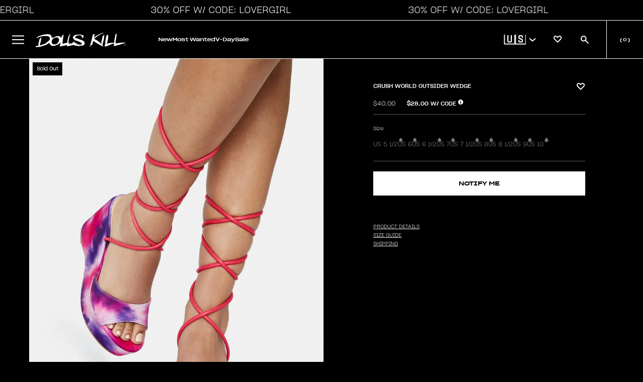

--- FILE ---
content_type: application/javascript
request_url: https://play.gotolstoy.com/widget-v2/0895a215e/search-bar-widget-settings.DwC6T6ek.js
body_size: 7847
content:
var Z=Object.defineProperty;var F=Object.getOwnPropertySymbols;var ee=Object.prototype.hasOwnProperty,te=Object.prototype.propertyIsEnumerable;var k=(s,t,a)=>t in s?Z(s,t,{enumerable:!0,configurable:!0,writable:!0,value:a}):s[t]=a,b=(s,t)=>{for(var a in t||(t={}))ee.call(t,a)&&k(s,a,t[a]);if(F)for(var a of F(t))te.call(t,a)&&k(s,a,t[a]);return s};var o=(s,t,a)=>k(s,typeof t!="symbol"?t+"":t,a);var P=(s,t,a)=>new Promise((i,c)=>{var u=r=>{try{p(a.next(r))}catch(h){c(h)}},I=r=>{try{p(a.throw(r))}catch(h){c(h)}},p=r=>r.done?i(r.value):Promise.resolve(r.value).then(u,I);p((a=a.apply(s,t)).next())});import{e as H,g as $,a as X,c as ae,i as J}from"./env.utils.DlvONbZq.js";import{l as A,a as D}from"./widget-loader.5jVK42o6.js";const se=()=>{const s=document.querySelectorAll("#tolstoy-widget-script");for(const t of s){const a=t.getAttribute("src");if(a&&!a.endsWith("widget.onyou.js"))return t}return null},l={shop:"shop",appKey:"app-key",productId:"product-id",collectionId:"collection-id",shouldUseCache:"should-use-cache",cacheVersion:"cache-version",shopAssistantEnabled:"shop-assistant-enabled",searchBarWidgetEnabled:"search-bar-widget-enabled",templateName:"template-name",customerId:"customer-id",customerEmail:"customer-email",customerFirstName:"customer-first-name",customerLastName:"customer-last-name",fullscreenMode:"fullscreen-mode",tapcartAppId:"tapcart-app-id",tapcartCustomerAccessToken:"tapcart-customer-access-token",hideGoogleSignin:"hide-google-signin",hideEmailOtpSignin:"hide-email-otp-signin"},g=s=>{const t=se();return(t==null?void 0:t.getAttribute(`data-${s}`))||null},U=()=>{const s=g(l.shouldUseCache),t=g(l.shop);return!(s==="false")&&!(t==="rubkik.myshopify.com"||t==="rubkik-dev.myshopify.com")};function w(){return g(l.cacheVersion)}function R(){var s,t;return(s=window.Shopify)!=null&&s.shop?(t=window.Shopify)==null?void 0:t.shop:g(l.shop)}function W(){return window.tolstoyAppKey?window.tolstoyAppKey:g(l.appKey)}function Y(){return g(l.productId)}function V(){return g(l.collectionId)}function oe(){return g(l.fullscreenMode)==="true"}function K(){return g(l.customerId)}function ie(){return g(l.customerEmail)}function ce(){return g(l.customerFirstName)}function ne(){return g(l.customerLastName)}function re(){return g(l.tapcartAppId)}function le(){return g(l.tapcartCustomerAccessToken)}function ge(){return g(l.hideGoogleSignin)==="true"}function ue(){return g(l.hideEmailOtpSignin)==="true"}function Se(){const s=g(l.shopAssistantEnabled);return typeof s=="string"?s==="true":null}function he(){const s=g(l.searchBarWidgetEnabled);return typeof s=="string"?s==="true":null}function Q(){return g(l.templateName)||""}const de={GETTING_MULTIPASS_URL_FAILED:"Sign in is incomplete. You can still use On You.",GOOGLE_AUTHENTICATION_FAILED:"Google authentication failed. Please, try again later.",GOOGLE_AUTHENTICATION_FAILED_UNEXPECTEDLY:"Google authentication failed. Please, contact support.",INTERNAL_ERROR:"Internal error. Please contact support.",INVALID_FILE_TYPE:"Invalid file type. Please upload a JPEG, WEBP or PNG image.",IMAGE_UPLOAD_FAILED:"Failed to upload image. Please, try again later.",IMAGE_UPLOAD_FAILED_UNEXPECTEDLY:"Failed to upload image. Please, contact support.",LOADING_GENERATION_DETAILS_FAILED:"Failed to generate try-on. Please, try again later.",LOADING_GENERATION_DETAILS_FAILED_UNEXPECTEDLY:"Failed to generate try-on. Please, contact support.",LOADING_MESSAGES_FAILED:"Failed to load messages. Please, try again later.",LOADING_MESSAGES_FAILED_UNEXPECTEDLY:"Failed to load messages. Please, contact support.",LOADING_ONYOU_FAILED:"Failed to load OnYou. Please, try again later.",LOADING_ONYOU_FAILED_UNEXPECTEDLY:"Failed to load OnYou. Please, contact support.",OTP_GENERATION_FAILED:"Failed to generate OTP. Please, try again later.",OTP_GENERATION_FAILED_UNEXPECTEDLY:"Failed to generate OTP. Please, contact support.",OTP_VERIFICATION_FAILED:"Invalid OTP. Please, try again.",OTP_VERIFICATION_FAILED_UNEXPECTEDLY:"Failed to verify OTP. Please, contact support.",SENDING_CHAT_MESSAGE_FAILED:"Failed to send message. Please, try again later.",SENDING_CHAT_MESSAGE_FAILED_UNEXPECTEDLY:"Failed to send message. Please, contact support.",SENDING_GENERATION_MESSAGE_FAILED:"Failed to send generation message. Please, try again later.",SENDING_GENERATION_MESSAGE_FAILED_UNEXPECTEDLY:"Failed to send generation message. Please, contact support.",TAPCART_SIGNIN_FAILED:"Failed to sign in to Tapcart. Please, try again later.",TAPCART_SIGNIN_FAILED_UNEXPECTEDLY:"Failed to sign in to Tapcart. Please, contact support.",TOKEN_EXPIRED:"Your session has expired. Please sign in again.",UNAUTHORIZED_TO_SEND_GENERATION_MESSAGE:"You must be logged in to generate try-on images.",UNAUTHORIZED_TO_SEND_MESSAGE:"You must be logged in to send messages.",UNAUTHORIZED_TO_SEND_KLAVIYO_PRODUCT_EVENT:"You must be logged in to send Klaviyo product events.",GETTING_PRODUCT_DETAILS_FAILED:"Failed to get product details. Please, try again later.",GETTING_PRODUCT_DETAILS_FAILED_UNEXPECTEDLY:"Failed to get product details. Please, contact support.",GETTING_COLLECTION_DETAILS_FAILED:"Failed to get collection details. Please, try again later.",GETTING_COLLECTION_DETAILS_FAILED_UNEXPECTEDLY:"Failed to get collection details. Please, contact support.",SHOPIFY_PROXY_SIGNIN_FAILED:"Failed to sign in to Shopify. Please, try again later.",SHOPIFY_PROXY_SIGNIN_FAILED_UNEXPECTEDLY:"Failed to sign in to Shopify. Please, contact support.",GETTING_AGENT_PROFILE_FAILED:"Failed to get agent profile. Please, try again later.",GETTING_AGENT_PROFILE_FAILED_UNEXPECTEDLY:"Failed to get agent profile. Please, contact support.",GETTING_USER_MEASUREMENTS_FAILED:"Failed to get user measurements. Please, try again later.",GETTING_USER_MEASUREMENTS_FAILED_UNEXPECTEDLY:"Failed to get user measurements. Please, contact support.",GETTING_ASSISTANT_CONFIG_FAILED:"Failed to get assistant config. Please, try again later.",SETTING_USER_MEASUREMENTS_FAILED:"Failed to save user measurements. Please, try again later.",SETTING_USER_MEASUREMENTS_FAILED_UNEXPECTEDLY:"Failed to save user measurements. Please, contact support.",ADDING_TO_CART_FAILED:"Failed to add to cart. Please, try again later.",GETTING_CART_ITEMS_FAILED:"Failed to get cart items. Please, try again later.",GETTING_CART_ITEMS_FAILED_UNEXPECTEDLY:"Failed to get cart items. Please, contact support.",GETTING_RECOMMENDED_PRODUCTS_FAILED:"Failed to get recommended products. Please, try again later.",GETTING_RECOMMENDED_PRODUCTS_FAILED_UNEXPECTEDLY:"Failed to get recommended products. Please, contact support.",SENDING_KLAVIYO_PRODUCT_EVENT_FAILED:"Failed to send Klaviyo product event. Please, try again later.",SENDING_KLAVIYO_PRODUCT_EVENT_FAILED_UNEXPECTEDLY:"Failed to send Klaviyo product event. Please, contact support.",GENERATION_LIMIT_REACHED:"You have reached your weekly try-on limit. Please contact support or try again next week.",GETTING_SEARCH_BAR_CONFIG_FAILED:"Failed to get search bar config. Please, try again later.",GETTING_SEARCH_BAR_CONFIG_FAILED_UNEXPECTEDLY:"Failed to get search bar config. Please, contact support.",GETTING_CHAT_BUBBLE_CONFIG_FAILED:"Failed to get chat bubble config. Please, try again later.",IMAGE_VALIDATION_FAILED:"Failed to validate image. Please, try again later."};class G extends Error{constructor(a,i){super(a);o(this,"metadata");this.metadata=this.stripSenstiveData(i)}stripSenstiveData(a){if(typeof a=="object"&&a!==null){const i={};for(const[c,u]of Object.entries(a))switch(c){case"authToken":case"token":i[c]="<sanitized>";break;default:i[c]=this.stripSenstiveData(u)}return i}return a}}class L{static error(t,a,i){console.error("OnYou error:",t,a,a instanceof G?a.metadata:void 0);try{L.sendErrorReport(t,a,i)}catch(c){console.error("Failed to send error report",c)}}static warn(...t){console.warn("OnYou warn:",...t)}static log(...t){console.log("OnYou log:",...t)}static getCustomerFriendlyErrorMessage(t){return t instanceof G?t.message:de.INTERNAL_ERROR}static sendErrorReport(t,a,{appKey:i,appUrl:c,email:u,anonymousId:I,parentUrl:p}){if(!i)return;const r=1e3;let h=t,S="";if(a instanceof G){h=`${h}: ${a.message}`;try{S=`${S}
Error metadata: ${JSON.stringify(a.metadata)}`.trim()}catch(j){S=`${S}
Error metadata: ${a.metadata}`.trim()}a.stack&&(S=`${S}
Error stack: ${a.stack.slice(0,r)}`.trim())}else if(a instanceof Error)h=`${h}: ${a.message}`,a.stack&&(S=`${S}
Error stack: ${a.stack.slice(0,r)}`.trim());else try{S=`${S}
Error: ${JSON.stringify(a)}`.trim()}catch(j){S=`${S}
Error: ${a}`.trim()}fetch(`${H()}/events/event`,{method:"POST",headers:{Accept:"application/json","Content-Type":"application/json"},body:JSON.stringify({eventName:"onYouError",appKey:i,appUrl:c,email:u,formData:S,text:h,timestamp:new Date().toISOString(),parentUrl:p,anonymousId:I})})}}class me{join(...t){const a=t.filter(Boolean);return a.map((c,u)=>u===0?c.replace(/\/+$/g,""):u===a.length-1?c.replace(/^\/+/g,""):c.replace(/^\/+|\/+$/g,"")).join("/")}}const pe=new me;class Pe{schema(t,a){return{method:t,path:a,isPublic:!1}}publicSchema(t,a){return{method:t,path:a,isPublic:!0}}createApiGroup(t,a){const i={};for(const[c,u]of Object.entries(a))i[c]=this.createApi(t,u);return i}createApi(t,a){const i={};for(const[c,u]of Object.entries(a))i[c]=this.createEndpoint(t,u);return i}createAPILB(t){const a={};for(const[i,c]of Object.entries(t))a[i]=this.createEndpoint("",c,{isAPILB:!0});return a}createEndpoint(t,a,{isAPILB:i=!1}={}){const{method:c,path:u,isPublic:I}=a,p=(j,Qe,...ze)=>P(this,[j,Qe,...ze],function*(r,h,{skipCDN:S=!(U()&&J())}={}){let C=H();i&&(C=$()),S&&(C=X());const x=pe.join(C,t,u);if(c!=="POST"&&c!=="GET")throw new Error("Not implemented");const N=b({method:c,headers:b(b({"Content-Type":"application/json"},ae()?{"ngrok-skip-browser-warning":"true"}:{}),h?{Authorization:`Bearer ${h}`}:{})},c==="POST"?{body:JSON.stringify(r)}:{}),E=new URL(x);if(c==="GET"&&r&&typeof r=="object")for(const[q,v]of Object.entries(r))v!=null&&E.searchParams.set(q,String(v));A("Sending HTTP request",E.toString(),N);const f=yield fetch(E.toString(),N);if(!f.ok)throw new Error(`HTTP error! status: ${f.status}; url: ${E.toString()}`);return f.json()});return I?{query:(r,h)=>P(this,null,function*(){return p(r,void 0,h)})}:{query:(r,h,S)=>P(this,null,function*(){return p(r,h,S)})}}}const e=new Pe,Te={getChatBubbleSettings:e.publicSchema("GET","/on-you/chat-bubble/getChatBubbleSettings")};e.schema("POST","getChatBubbleSettings"),e.schema("POST","saveChatBubbleSettings"),e.schema("POST","toggleChatBubblePublished"),e.schema("POST","getChatBubblePublished");e.schema("POST","getChooseModelWidgetSettings"),e.schema("POST","saveChooseModelWidgetSettings"),e.schema("POST","getChooseModelGenerations"),e.schema("POST","createChooseModelGeneration"),e.schema("POST","triggerBatchGeneration");const Oe={getCoupons:e.publicSchema("GET","/on-you/coupon/getCoupons")};e.schema("POST","getCoupons"),e.schema("POST","saveCoupon"),e.schema("POST","deleteCoupon");e.schema("POST","getCustomerSessions"),e.schema("POST","getSessionMetrics"),e.schema("POST","getSessionsCount"),e.schema("POST","getMessagesCountByAppUrl"),e.schema("POST","getSessionDetails"),e.schema("POST","generateSessionSummary"),e.schema("POST","getEnhancedTryons");e.schema("POST","getProfile"),e.schema("POST","saveProfile"),e.schema("POST","generateProfile"),e.schema("POST","getSettingsDefinition"),e.schema("POST","searchTemplates"),e.schema("POST","getChatSettings"),e.schema("POST","saveChatSettings");e.schema("POST","connectAccount");e.schema("POST","uploadFile"),e.schema("POST","uploadUrl"),e.schema("POST","triggerSync"),e.schema("POST","getHelpCenterData"),e.schema("POST","getHelpCenterDataByCategory"),e.schema("POST","deleteFile"),e.schema("POST","previewFile");const Ie={validateImage:e.publicSchema("POST","validateImage"),saveReferenceImage:e.publicSchema("POST","saveReferenceImage"),getActiveImage:e.publicSchema("POST","getActiveImage")};e.schema("POST","getKnowledgeGaps"),e.schema("POST","updateKnowledgeGap"),e.schema("POST","deleteKnowledgeGap");e.schema("POST","getProfile"),e.schema("POST","saveProfile"),e.schema("POST","generateProfile"),e.schema("POST","getSettingsDefinition"),e.schema("POST","searchTemplates"),e.schema("POST","getChatSettings"),e.schema("POST","saveChatSettings"),e.schema("POST","uploadFile"),e.schema("POST","uploadUrl"),e.schema("POST","triggerSync"),e.schema("POST","getHelpCenterData"),e.schema("POST","getHelpCenterDataByCategory"),e.schema("POST","deleteFile"),e.schema("POST","previewFile"),e.publicSchema("POST","validateImage"),e.publicSchema("POST","saveReferenceImage"),e.publicSchema("POST","getActiveImage"),e.schema("POST","getSkills"),e.schema("POST","saveSkills"),e.schema("POST","getQuestions"),e.schema("POST","getProductQuestions"),e.schema("POST","getCollectionsQuestions"),e.schema("POST","saveProductsQuestions"),e.schema("POST","saveCollectionsQuestion"),e.schema("POST","deleteCollectionsQuestion"),e.schema("POST","getTopQuestionsWidgetSettings"),e.schema("POST","saveTopQuestionsWidgetSettings"),e.schema("POST","toggleTopQuestionsPublished"),e.schema("POST","getTopQuestionsWidgetStatus"),e.schema("POST","regenerateQuestions"),e.schema("POST","getSeeItOnYouSettings"),e.schema("POST","saveSeeItOnYouSettings"),e.schema("POST","getSeeItOnYouWidgetStatus"),e.schema("POST","saveSeeItOnYouWidgetStatus"),e.schema("POST","toggleSearchBarPublished"),e.schema("POST","getSearchBarStatus"),e.schema("POST","getSearchBarSettings"),e.schema("POST","saveSearchBarSettings"),e.schema("POST","getAskAIWidgetSettings"),e.schema("POST","saveAskAIWidgetSettings"),e.schema("POST","getChatEmbedWidgetSettings"),e.schema("POST","saveChatEmbedWidgetSettings"),e.schema("POST","getCustomerSessions"),e.schema("POST","getSessionMetrics"),e.schema("POST","getSessionsCount"),e.schema("POST","getMessagesCountByAppUrl"),e.schema("POST","getSessionDetails"),e.schema("POST","generateSessionSummary"),e.schema("POST","getEnhancedTryons"),e.schema("POST","getCoupons"),e.schema("POST","saveCoupon"),e.schema("POST","deleteCoupon"),e.schema("POST","getKnowledgeGaps"),e.schema("POST","updateKnowledgeGap"),e.schema("POST","deleteKnowledgeGap"),e.schema("POST","subscribeToGoogleDrive"),e.schema("POST","unsubscribeFromGoogleDrive"),e.schema("POST","getGoogleDriveStatus"),e.schema("POST","getAllGoogleDriveFolders"),e.schema("POST","getSyncStatus"),e.schema("POST","getGorgiasKnowledgeGaps"),e.schema("POST","saveExternalApiIntegration"),e.schema("POST","getExternalApiIntegration"),e.schema("POST","getActivePrompt"),e.schema("POST","savePrompt"),e.schema("POST","getCompiledPrompt"),e.schema("POST","getCompiledUserActionsPrompt"),e.schema("POST","dryRun"),e.schema("POST","getCustomResponses"),e.schema("POST","saveCustomResponse"),e.schema("POST","deleteCustomResponse"),e.schema("POST","getSetupProgress"),e.schema("POST","updateStep"),e.schema("POST","connectAccount"),e.schema("POST","getChatGptKnowledge"),e.schema("POST","saveChatGptKnowledge"),e.schema("POST","deleteChatGptKnowledge"),e.schema("POST","getShopperProfiles"),e.schema("POST","getShopperProfileDetail"),e.schema("POST","getShopperDetailMemory"),e.schema("POST","getShoppersCount"),e.schema("POST","getTotalSessionsCount"),e.schema("POST","getTotalUploadedImagesCount"),e.schema("POST","getTotalTryOnImagesCount"),e.schema("POST","getRecommendationSettings"),e.schema("POST","saveRecommendationSettings"),e.schema("POST","getAvailableRecommendationEngines"),e.publicSchema("POST","updatePublishConsent"),e.schema("POST","getAuthSettings"),e.schema("POST","saveAuthSettings"),e.schema("POST","getChatBubbleSettings"),e.schema("POST","saveChatBubbleSettings"),e.schema("POST","toggleChatBubblePublished"),e.schema("POST","getChatBubblePublished"),e.schema("POST","listAgentWidgets"),e.schema("POST","createAgentWidget"),e.schema("POST","migrateAgentWidgets"),e.schema("POST","getChooseModelWidgetSettings"),e.schema("POST","saveChooseModelWidgetSettings"),e.schema("POST","getChooseModelGenerations"),e.schema("POST","createChooseModelGeneration"),e.schema("POST","triggerBatchGeneration"),e.schema("POST","getOnYouStudioWidgetSettings"),e.schema("POST","saveOnYouStudioWidgetSettings"),e.schema("POST","getItems"),e.schema("POST","removeItem"),e.schema("POST","banUser"),e.publicSchema("POST","performMultiProductTryon");e.schema("POST","getSetupProgress"),e.schema("POST","updateStep");e.publicSchema("POST","updatePublishConsent");const Ae={getQuestions:e.publicSchema("GET","/on-you/top-questions/getQuestions")};e.schema("POST","getQuestions"),e.schema("POST","getProductQuestions"),e.schema("POST","getCollectionsQuestions"),e.schema("POST","saveProductsQuestions"),e.schema("POST","saveCollectionsQuestion"),e.schema("POST","deleteCollectionsQuestion"),e.schema("POST","getTopQuestionsWidgetSettings"),e.schema("POST","saveTopQuestionsWidgetSettings"),e.schema("POST","toggleTopQuestionsPublished"),e.schema("POST","getTopQuestionsWidgetStatus"),e.schema("POST","regenerateQuestions");const Ee={getSeeItOnYouSettings:e.publicSchema("GET","/on-you/see-it-on-you/getSeeItOnYouSettings")};e.schema("POST","getSeeItOnYouSettings"),e.schema("POST","saveSeeItOnYouSettings"),e.schema("POST","getSeeItOnYouWidgetStatus"),e.schema("POST","saveSeeItOnYouWidgetStatus");const be={getSearchBarSettings:e.publicSchema("GET","/on-you/search-bar/getSearchBarSettings")};e.schema("POST","toggleSearchBarPublished"),e.schema("POST","getSearchBarStatus"),e.schema("POST","getSearchBarSettings"),e.schema("POST","saveSearchBarSettings");const ye={getAskAISettings:e.publicSchema("GET","/on-you/ask-ai/getAskAISettings")};e.schema("POST","getAskAIWidgetSettings"),e.schema("POST","saveAskAIWidgetSettings");const Ce={getChatEmbedSettings:e.publicSchema("GET","/on-you/chat-embed/getChatEmbedSettings")};e.schema("POST","getChatEmbedWidgetSettings"),e.schema("POST","saveChatEmbedWidgetSettings");const fe={getChooseModelWidgetSettings:e.publicSchema("GET","/on-you/choose-model/getChooseModelWidgetSettings"),getChooseModelGenerations:e.publicSchema("GET","/on-you/choose-model/getChooseModelGenerations"),createChooseModelGeneration:e.publicSchema("GET","/on-you/choose-model/createChooseModelGeneration")},Fe={getSettings:e.publicSchema("GET","/on-you/studio/getSettings"),getRecommendations:e.publicSchema("GET","/on-you/studio/getRecommendations")};e.schema("POST","getOnYouStudioWidgetSettings"),e.schema("POST","saveOnYouStudioWidgetSettings");e.schema("POST","getSkills"),e.schema("POST","saveSkills");e.schema("POST","subscribeToGoogleDrive"),e.schema("POST","unsubscribeFromGoogleDrive"),e.schema("POST","getGoogleDriveStatus"),e.schema("POST","getAllGoogleDriveFolders");e.publicSchema("POST","webhook");e.schema("POST","getSyncStatus"),e.schema("POST","getGorgiasKnowledgeGaps");e.schema("POST","getActivePrompt"),e.schema("POST","savePrompt"),e.schema("POST","getCompiledPrompt"),e.schema("POST","getCompiledUserActionsPrompt"),e.schema("POST","dryRun");e.schema("POST","getCustomResponses"),e.schema("POST","saveCustomResponse"),e.schema("POST","deleteCustomResponse");e.schema("POST","getChatGptKnowledge"),e.schema("POST","saveChatGptKnowledge"),e.schema("POST","deleteChatGptKnowledge");e.schema("POST","getShopperProfiles"),e.schema("POST","getShopperProfileDetail"),e.schema("POST","getShopperDetailMemory"),e.schema("POST","getShoppersCount"),e.schema("POST","getTotalSessionsCount"),e.schema("POST","getTotalUploadedImagesCount"),e.schema("POST","getTotalTryOnImagesCount");e.schema("POST","getRecommendationSettings"),e.schema("POST","saveRecommendationSettings"),e.schema("POST","getAvailableRecommendationEngines");e.schema("POST","getAuthSettings"),e.schema("POST","saveAuthSettings");e.schema("POST","listAgentWidgets"),e.schema("POST","createAgentWidget"),e.schema("POST","migrateAgentWidgets");e.schema("POST","getItems"),e.schema("POST","removeItem"),e.schema("POST","banUser");e.publicSchema("POST","performMultiProductTryon");e.schema("POST","getMedia"),e.schema("POST","startUpload"),e.schema("POST","finishUpload");const ve={getPublicMedia:e.publicSchema("POST","getPublicMedia"),startPublicUpload:e.publicSchema("POST","startPublicUpload"),finishPublicUpload:e.publicSchema("POST","finishPublicUpload")};e.schema("POST","createAppKeyIfMissing"),e.schema("POST","getUserProfile"),e.schema("POST","updateUserProfile"),e.schema("POST","getUIMetadata"),e.schema("POST","updateUIMetadata"),e.schema("POST","getFeatureSettings"),e.schema("POST","updateAppSettings"),e.schema("POST","getInstallationStatus"),e.schema("POST","completeShopifyAuth"),e.schema("POST","getTeamMembers"),e.schema("POST","inviteTeamMembers"),e.schema("POST","acceptInvite"),e.schema("POST","getInviteData"),e.schema("POST","deleteTeamMember"),e.schema("POST","updateTeamMember"),e.schema("POST","resendInvite"),e.schema("POST","createWorkspace"),e.schema("POST","updateWorkspace"),e.schema("POST","changeOwner"),e.schema("POST","getUserWorkspaces"),e.schema("POST","switchWorkspace"),e.schema("POST","InstagramInstall"),e.schema("POST","InstagramBusinessInstall"),e.schema("POST","TikTokInstall"),e.schema("POST","HeyGenInstall"),e.schema("POST","completeTikTokShopAuth"),e.schema("POST","TikTokShopInstall"),e.schema("POST","searchSellerProducts"),e.schema("POST","attachSellerVideo"),e.schema("POST","searchCreatorProductsByTitle"),e.schema("POST","postCreatorShoppableVideo"),e.schema("POST","getCreatorShowcaseProducts"),e.schema("POST","getCreatorShoppableVideosStatus"),e.schema("POST","getSellerVideoPerformanceDetails"),e.schema("POST","getSellerVideoPerformanceList"),e.schema("POST","checkTikTokShopAuthorizationStatus"),e.schema("POST","triggerSellerProductsImport"),e.schema("POST","matchCreatorProductsByTitles"),e.schema("POST","getLogoUploadUrl"),e.schema("POST","getFontUploadUrl"),e.schema("POST","processFont"),e.schema("POST","getAppInstallation"),e.schema("POST","saveAppInstallation"),e.schema("POST","getShopInfo"),e.schema("POST","getBrandInfo"),e.schema("POST","getBrandingSettings"),e.schema("POST","updateBrandInfo"),e.schema("POST","parseStyleGuide"),e.schema("POST","reanalyzeBrand"),e.schema("POST","getBrandAnalysisStatus"),e.schema("POST","activateUserJourney"),e.schema("POST","activateUserJourneys"),e.schema("POST","completeStep"),e.schema("POST","getUserJourneys"),e.schema("POST","getJourneyByType"),e.schema("POST","getAllVerticals"),e.schema("POST","getModels"),e.schema("POST","getModel"),e.schema("POST","createAIModel"),e.schema("POST","createUploadedModel"),e.schema("POST","editModel"),e.schema("POST","deleteModel"),e.schema("POST","addAsDefaultModel"),e.schema("POST","cloneDefaultModel"),e.schema("POST","generateModelImage"),e.schema("POST","generateModelPose"),e.schema("POST","generateBackground"),e.schema("POST","generateBackgroundStart"),e.schema("POST","getBackgroundStatus"),e.schema("POST","finalizeBackground"),e.schema("POST","generateMainImageStart"),e.schema("POST","getMainImageStatus"),e.publicSchema("POST","getModelsByIds"),e.schema("POST","saveIntegration"),e.schema("POST","getIntegrations"),e.schema("POST","GetInstagramApps"),e.schema("POST","DeactivateInstagramApp"),e.schema("POST","DeactivateTikTokApp"),e.schema("POST","connect"),e.schema("POST","checkStatus"),e.schema("POST","disconnect"),e.schema("POST","initiateAuth"),e.schema("POST","getAccessToken"),e.schema("POST","checkDriveStatus"),e.schema("POST","disconnectDrive"),e.schema("POST","saveApiKey"),e.schema("POST","getStatus"),e.schema("POST","getSegments"),e.schema("POST","createSegment"),e.schema("POST","getAutomatedTryonCampaignSettings"),e.schema("POST","setAutomatedTryonCampaignSettings"),e.publicSchema("POST","sendProductEvent"),e.schema("POST","connectBazaarvoice"),e.schema("POST","checkBazaarvoiceStatus"),e.schema("POST","disconnectBazaarvoice");e.schema("POST","createAppKeyIfMissing"),e.schema("POST","getUserProfile"),e.schema("POST","updateUserProfile"),e.schema("POST","getUIMetadata"),e.schema("POST","updateUIMetadata"),e.schema("POST","getFeatureSettings");e.schema("POST","callback");e.schema("POST","completeShopifyAuth");e.schema("POST","install");e.schema("POST","getTeamMembers"),e.schema("POST","inviteTeamMembers"),e.schema("POST","acceptInvite"),e.schema("POST","getInviteData"),e.schema("POST","deleteTeamMember"),e.schema("POST","updateTeamMember"),e.schema("POST","resendInvite");e.schema("POST","createWorkspace"),e.schema("POST","updateWorkspace"),e.schema("POST","changeOwner"),e.schema("POST","getUserWorkspaces"),e.schema("POST","switchWorkspace");e.schema("POST","getInstallationStatus");e.schema("POST","InstagramInstall");e.schema("POST","InstagramBusinessInstall");e.schema("POST","GetInstagramApps"),e.schema("POST","DeactivateInstagramApp");e.schema("POST","TikTokInstall");e.schema("POST","HeyGenInstall");e.schema("POST","DeactivateTikTokApp");e.schema("POST","completeTikTokShopAuth"),e.schema("POST","TikTokShopInstall"),e.schema("POST","searchSellerProducts"),e.schema("POST","attachSellerVideo"),e.schema("POST","searchCreatorProductsByTitle"),e.schema("POST","postCreatorShoppableVideo"),e.schema("POST","getCreatorShowcaseProducts"),e.schema("POST","getCreatorShoppableVideosStatus"),e.schema("POST","getSellerVideoPerformanceDetails"),e.schema("POST","getSellerVideoPerformanceList"),e.schema("POST","checkTikTokShopAuthorizationStatus"),e.schema("POST","triggerSellerProductsImport"),e.schema("POST","matchCreatorProductsByTitles");e.schema("POST","getLogoUploadUrl");e.schema("POST","getFontUploadUrl"),e.schema("POST","processFont");e.schema("POST","getAppInstallation"),e.schema("POST","saveAppInstallation");e.schema("POST","saveIntegration"),e.schema("POST","getIntegrations");e.schema("POST","getShopInfo"),e.schema("POST","getBrandInfo"),e.schema("POST","getBrandingSettings"),e.schema("POST","updateBrandInfo"),e.schema("POST","parseStyleGuide"),e.schema("POST","reanalyzeBrand"),e.schema("POST","getBrandAnalysisStatus");e.publicSchema("POST","getBrandInfoBulk");e.schema("POST","initiateAuth"),e.schema("POST","getAccessToken"),e.schema("POST","checkDriveStatus"),e.schema("POST","disconnectDrive");e.schema("POST","connect"),e.schema("POST","checkStatus"),e.schema("POST","disconnect");e.schema("POST","saveApiKey"),e.schema("POST","getStatus"),e.schema("POST","getSegments"),e.schema("POST","createSegment"),e.schema("POST","getAutomatedTryonCampaignSettings"),e.schema("POST","setAutomatedTryonCampaignSettings");e.publicSchema("POST","sendProductEvent");e.schema("POST","connectBazaarvoice"),e.schema("POST","checkBazaarvoiceStatus"),e.schema("POST","disconnectBazaarvoice");e.schema("POST","activateUserJourney"),e.schema("POST","activateUserJourneys"),e.schema("POST","completeStep"),e.schema("POST","getUserJourneys"),e.schema("POST","getJourneyByType");e.schema("POST","getAllVerticals");e.schema("POST","updateAppSettings");e.schema("POST","getModels"),e.schema("POST","getModel"),e.schema("POST","createAIModel"),e.schema("POST","createUploadedModel"),e.schema("POST","editModel"),e.schema("POST","deleteModel"),e.schema("POST","addAsDefaultModel"),e.schema("POST","cloneDefaultModel"),e.schema("POST","generateModelImage"),e.schema("POST","generateModelPose"),e.schema("POST","generateBackground"),e.schema("POST","generateBackgroundStart"),e.schema("POST","getBackgroundStatus"),e.schema("POST","finalizeBackground"),e.schema("POST","generateMainImageStart"),e.schema("POST","getMainImageStatus");const ke={getModelsByIds:e.publicSchema("POST","getModelsByIds")};e.schema("POST","resetTestUser");e.schema("POST","getProduct"),e.schema("POST","getProductMedia"),e.schema("POST","getProductFilters"),e.schema("POST","getAllProductMedia"),e.schema("POST","searchProductsDeprecated"),e.schema("POST","searchProducts"),e.schema("POST","getSuggestions"),e.schema("POST","getProductsCount"),e.schema("POST","searchProductsWithAnalysis"),e.publicSchema("POST","searchPublicProducts"),e.publicSchema("POST","searchPublicProductsDeprecatedV1"),e.publicSchema("POST","searchPublicProductsDeprecatedV2"),e.schema("POST","getCollections"),e.schema("POST","getProductCollections"),e.schema("POST","syncOneByExternalProductId"),e.schema("POST","importProducts"),e.schema("POST","getImportStatus"),e.schema("POST","updateImportProduct"),e.schema("POST","getShopifyTags"),e.schema("POST","listProductLinkingRules"),e.schema("POST","getLinkedProductsByProductId"),e.schema("POST","getProductLinkingRule"),e.schema("POST","getProductLinkingRuleTags"),e.schema("POST","getProductLinkingRuleGroup"),e.schema("POST","createProductLinkingRule"),e.schema("POST","deleteProductLinkingRule"),e.schema("POST","getAllProductScrapedData"),e.publicSchema("POST","getProductAnalysis"),e.publicSchema("POST","getProductsAnalysis"),e.publicSchema("POST","getTopSellingProducts"),e.schema("POST","getProductMetafields"),e.schema("POST","getVariantMetafields"),e.schema("POST","quickImportProducts"),e.schema("POST","getShopifyImportStatus"),e.schema("POST","getTikTokShopImportStatus");e.schema("POST","getProduct"),e.schema("POST","getProductMedia"),e.schema("POST","getProductFilters");e.schema("POST","searchProductsDeprecated"),e.schema("POST","searchProducts"),e.schema("POST","getSuggestions"),e.schema("POST","getProductsCount"),e.schema("POST","searchProductsWithAnalysis");e.publicSchema("POST","searchPublicProducts"),e.publicSchema("POST","searchPublicProductsDeprecatedV1"),e.publicSchema("POST","searchPublicProductsDeprecatedV2");e.schema("POST","getCollections"),e.schema("POST","getProductCollections");e.schema("POST","syncOneByExternalProductId");e.schema("POST","getAllProductMedia");e.schema("POST","importProducts"),e.schema("POST","getImportStatus"),e.schema("POST","updateImportProduct");e.schema("POST","listProductLinkingRules"),e.schema("POST","getLinkedProductsByProductId"),e.schema("POST","getProductLinkingRule"),e.schema("POST","getProductLinkingRuleTags"),e.schema("POST","getProductLinkingRuleGroup"),e.schema("POST","createProductLinkingRule"),e.schema("POST","deleteProductLinkingRule");e.schema("POST","getAllProductScrapedData");const De={getProductAnalysis:e.publicSchema("POST","getProductAnalysis"),getProductsAnalysis:e.publicSchema("POST","getProductsAnalysis")};e.publicSchema("POST","getTopSellingProducts");e.schema("POST","getProductMetafields"),e.schema("POST","getVariantMetafields");e.schema("POST","quickImportProducts"),e.schema("POST","getShopifyImportStatus");e.schema("POST","getTikTokShopImportStatus");const we={mediaDb:{publicMedia:e.createApi("/media-db-service",ve)},onyouService:{image:e.createApi("/onyou",Ie)},accountService:{models:e.createApi("/account-service",ke)},productsService:{productAnalysis:e.createApi("/products-service",De)}},Ge={onyouService:{topQuestions:e.createAPILB(Ae),askAI:e.createAPILB(ye),searchBar:e.createAPILB(be),chatBubble:e.createAPILB(Te),seeItOnYou:e.createAPILB(Ee),chatEmbed:e.createAPILB(Ce),chooseModel:e.createAPILB(fe),coupon:e.createAPILB(Oe)}},Ue="https://rubkik.gotolstoy.com",T={appKey:"app_key",appUrl:"app_url",productId:"product_id",collectionId:"collection_id",aiShopperWidget:"ai_shopper_widget"},Be=["on-you","top-questions","search-bar","ask-ai","chat-bubble"],B={isPreviewSite:()=>typeof window!="undefined"&&window.location.href.includes(Ue),getSettings:()=>{const s=new URLSearchParams(typeof window!="undefined"?window.location.search:"");return!B.isPreviewSite()||!Be.includes(s.get(T.aiShopperWidget)||"")?{}:{appKey:s.get(T.appKey),appUrl:s.get(T.appUrl),productId:s.get(T.productId),collectionId:s.get(T.collectionId),aiShopperWidget:s.get(T.aiShopperWidget)}}},O=class O{constructor(){o(this,"initialized",!1);o(this,"initializedPromise",null);o(this,"accountSettings",null);o(this,"appKey");o(this,"appUrl");o(this,"productId");o(this,"collectionId");o(this,"shouldUseCache");o(this,"cacheVersion");o(this,"aiShopperWidget");o(this,"searchBarContainerSettings");o(this,"isSearchBarOnPlayer",!1);o(this,"isSearchBarOnStories",!1);o(this,"videoId");o(this,"templateName");o(this,"customerId");o(this,"customerEmail");o(this,"customerFirstName");o(this,"customerLastName");o(this,"fullscreenMode",!1);o(this,"tapcartAppId");o(this,"tapcartCustomerAccessToken");o(this,"hideGoogleSignin",!1);o(this,"hideEmailOtpSignin",!1);if(O.instance)return O.instance;O.instance=this;const t=B.getSettings();this.appKey=t.appKey||W()||"",this.appUrl=t.appUrl||R(),this.productId=t.productId||Y(),this.collectionId=t.collectionId||V(),this.aiShopperWidget=t.aiShopperWidget||null,this.shouldUseCache=U(),this.cacheVersion=w(),this.templateName=Q(),this.customerId=K(),this.customerEmail=ie(),this.customerFirstName=ce(),this.customerLastName=ne(),this.fullscreenMode=oe()||!1,this.tapcartAppId=re()||null,this.tapcartCustomerAccessToken=le()||null,this.hideGoogleSignin=ge()||!1,this.hideEmailOtpSignin=ue()||!1}loadAccountSettingsFromV1Widget(){return P(this,null,function*(){try{let t=0;for(;t<5;){if(window.widget_V1_AccountSettingsPromise)return yield window.widget_V1_AccountSettingsPromise;t++,yield new Promise(a=>setTimeout(a,200))}return null}catch(t){return D("[TolstoySettings:loadAccountSettingsFromV1Widget] error loading account settings:",t),null}})}initAccountSettings(){return P(this,null,function*(){var t,a;if(!this.accountSettings){if(this.accountSettings=yield this.loadAccountSettingsFromV1Widget(),!this.accountSettings)try{const i=this.shouldUseCache&&J()?$():X(),c=new URL(`${i}/widgets/global-config/getWidgetGlobalConfig`);c.searchParams.set("appKey",this.appKey),this.cacheVersion&&c.searchParams.set("v",this.cacheVersion),this.appUrl&&c.searchParams.set("appUrl",this.appUrl);const u=yield fetch(c.toString());this.accountSettings=yield u.json()}catch(i){D("[TolstoySettings:initAccountSettings] error loading account settings:",i);return}this.shouldUseCache=this.shouldUseCache||((t=this.accountSettings)==null?void 0:t.shouldUseCache)||!1,this.cacheVersion=this.cacheVersion||((a=this.accountSettings)==null?void 0:a.cacheVersion)||null}})}get shopAssistantEnabled(){if(!this.initialized||!this.accountSettings)return!1;const t=Se();return A("[TolstoySettings:shopAssistantEnabled] shopify metadata",t),typeof t=="boolean"?t:(A("[TolstoySettings:shopAssistantEnabled] account settings",this.accountSettings.hasLiveShopAssistant),this.accountSettings.hasLiveShopAssistant)}get searchBarWidgetEnabled(){var a;if(!this.initialized||!this.accountSettings)return!1;if(this.aiShopperWidget)return this.aiShopperWidget==="search-bar";if(["search-bar-on-player","search-bar-on-stories"].includes(((a=this.searchBarContainerSettings)==null?void 0:a.widget)||""))return!0;const t=he();return A("[TolstoySettings:searchBarWidgetEnabled] shopify metadata",t),typeof t=="boolean"?t:(A("[TolstoySettings:searchBarWidgetEnabled] account settings",this.accountSettings.hasLiveSearchBar),this.accountSettings.hasLiveSearchBar)}get chatBubbleEnabled(){return!this.initialized||!this.accountSettings?!1:this.accountSettings.hasLiveChatBubble}get askAIIconEnabled(){return!this.initialized||!this.accountSettings?!1:this.accountSettings.hasLiveAskAIIcon}init(t,a){return P(this,null,function*(){if(!(this.initialized&&!a)){if(this.searchBarContainerSettings=t||null,t&&["search-bar-on-player","search-bar-on-stories"].includes(t.widget||"")&&(this.appKey=t.appKey||this.appKey,this.appUrl=t.appUrl||this.appUrl,this.productId=t.productId||this.productId,this.collectionId=t.collectionId||this.collectionId,this.videoId=t.videoId||this.videoId,this.aiShopperWidget="search-bar",this.isSearchBarOnPlayer=t.widget==="search-bar-on-player",this.isSearchBarOnStories=t.widget==="search-bar-on-stories"),this.initializedPromise){yield this.initializedPromise;return}if(!this.appKey){D("[TolstoySettings:init] appKey is missing",{appKey:this.appKey,appUrl:this.appUrl});return}this.initializedPromise=this.initAccountSettings(),yield this.initializedPromise,this.initialized=!0}})}refetchSettings(){const t=B.getSettings();this.appKey=t.appKey||W()||"",this.appUrl=t.appUrl||R(),this.productId=t.productId||Y(),this.collectionId=t.collectionId||V(),this.aiShopperWidget=t.aiShopperWidget||null,this.shouldUseCache=U(),this.cacheVersion=w(),this.templateName=Q(),this.customerId=K()}};o(O,"instance",null);let M=O;const Re=new M,y=class y{constructor(t){this.callbackParams=t}getCallbackUrl(t,a=window.location.href){const i=new URL(a);return Object.entries(this.callbackParams).forEach(([c,u])=>{i.searchParams.set(c,u)}),t&&i.searchParams.set(y.callbackActionParam,JSON.stringify(t)),i.toString()}};o(y,"callbackActionParam","callbackAction");let d=y;class _{static cleanUrl(t=window.location.href){const a=new URL(t);return a.searchParams.delete("authToken"),Object.values(n).forEach(i=>{a.searchParams.delete(i)}),a.searchParams.delete(d.callbackActionParam),a.toString()}static cleanBrowserHistory(){const t=_.cleanUrl();t!==window.location.href&&window.history.replaceState({},document.title,t)}}const n={autoOpenShopAssistant:"autoOpenShopAssistant",autoOpenSearchBar:"autoOpenSearchBar",autoOpenTopQuestions:"autoOpenTopQuestions",autoOpenSeeItOnYou:"autoOpenSeeItOnYou",autoOpenOnYouStudio:"autoOpenOnYouStudio",autoOpenProductId:"autoOpenProductId",autoOpenAskAI:"autoOpenAskAI",autoOpenChatEmbed:"autoOpenChatEmbed",autoOpenChatBubble:"autoOpenChatBubble",autoOpenChooseModel:"autoOpenChooseModel"};class m{static handleWidgetCallbackUrl(t=window.location.href){const a=new URL(t),i=Object.fromEntries(a.searchParams);return{autoOpenShopAssistant:a.searchParams.get(n.autoOpenShopAssistant)==="true",autoOpenSearchBar:a.searchParams.get(n.autoOpenSearchBar)==="true",autoOpenTopQuestions:a.searchParams.get(n.autoOpenTopQuestions)==="true",autoOpenSeeItOnYou:a.searchParams.get(n.autoOpenSeeItOnYou)==="true",autoOpenOnYouStudio:a.searchParams.get(n.autoOpenOnYouStudio)==="true",autoOpenProductId:a.searchParams.get(n.autoOpenProductId),autoOpenAskAI:a.searchParams.get(n.autoOpenAskAI)==="true",autoOpenChatEmbed:a.searchParams.get(n.autoOpenChatEmbed)==="true",autoOpenChatBubble:a.searchParams.get(n.autoOpenChatBubble)==="true",autoOpenChooseModel:a.searchParams.get(n.autoOpenChooseModel)==="true",urlParams:i}}static cleanupCallbackUrl(){_.cleanBrowserHistory()}static extractAuthToken(t={}){return t.authToken}}o(m,"seeItOnYouCallbackUrl",new d({[n.autoOpenSeeItOnYou]:"true"})),o(m,"onYouStudioCallbackUrl",new d({[n.autoOpenOnYouStudio]:"true"})),o(m,"shopAssistantCallbackUrl",new d({[n.autoOpenShopAssistant]:"true"})),o(m,"searchBarCallbackUrl",new d({[n.autoOpenSearchBar]:"true"})),o(m,"topQuestionsCallbackUrl",new d({[n.autoOpenTopQuestions]:"true"})),o(m,"askAICallbackUrl",new d({[n.autoOpenAskAI]:"true"})),o(m,"chatEmbedCallbackUrl",new d({[n.autoOpenChatEmbed]:"true"})),o(m,"chatBubbleCallbackUrl",new d({[n.autoOpenChatBubble]:"true"})),o(m,"productIdCallbackUrl",t=>new d({[n.autoOpenProductId]:t})),o(m,"chooseModelCallbackUrl",new d({[n.autoOpenChooseModel]:"true"}));const z=new Set,We=s=>{if(!(!s||z.has(s)||["Arial","Helvetica","Helvetica Neue","Georgia","Times New Roman"].includes(s)))try{const a=document.createElement("link");a.rel="stylesheet";const i=s.replace(/\s+/g,"+");a.href=`https://fonts.googleapis.com/css2?family=${i}:wght@400;500;700&display=swap`,document.head.appendChild(a),z.add(s)}catch(a){L.error(`Failed to load font: ${s}`,a,{})}};class Me{constructor(){o(this,"getSearchBarConfig",t=>P(this,null,function*(){return yield Ge.onyouService.searchBar.getSearchBarSettings.query(t)}))}}const Ye=new Me;export{Ge as A,de as E,L as O,B as P,Ye as S,Re as T,m as W,e as a,Fe as b,G as c,d,we as e,We as l,U as s};
